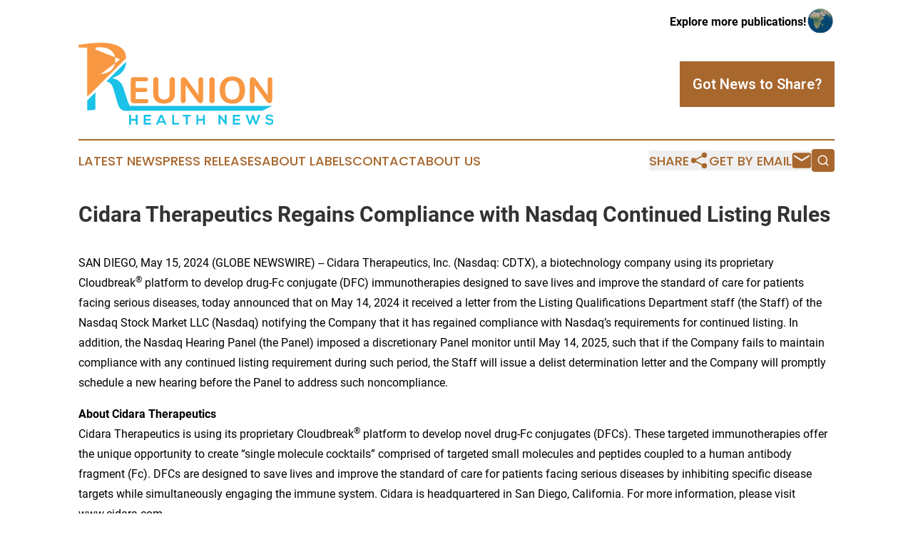

--- FILE ---
content_type: image/svg+xml
request_url: https://cdn.newsmatics.com/agp/sites/reunionhealthnews-logo-1.svg
body_size: 7475
content:
<?xml version="1.0" encoding="UTF-8" standalone="no"?>
<svg
   xmlns:dc="http://purl.org/dc/elements/1.1/"
   xmlns:cc="http://creativecommons.org/ns#"
   xmlns:rdf="http://www.w3.org/1999/02/22-rdf-syntax-ns#"
   xmlns:svg="http://www.w3.org/2000/svg"
   xmlns="http://www.w3.org/2000/svg"
   version="1.1"
   id="Layer_1"
   x="0px"
   y="0px"
   viewBox="0 0 317.91046 134.15923"
   xml:space="preserve"
   width="317.91046"
   height="134.15923"><metadata
   id="metadata53"><rdf:RDF><cc:Work
       rdf:about=""><dc:format>image/svg+xml</dc:format><dc:type
         rdf:resource="http://purl.org/dc/dcmitype/StillImage" /></cc:Work></rdf:RDF></metadata><defs
   id="defs51" />
<style
   type="text/css"
   id="style2">
	.st0{fill:#1AC2E7;}
	.st1{fill:#F89843;}
</style>
<g
   id="g46"
   transform="translate(-40.989543,-132.94078)">
	<path
   class="st0"
   d="m 73.4,190 0.4,2.2 2.4,-2.4 c -0.9,0.1 -1.9,0.1 -2.8,0.2 z m 0,0 0.4,2.2 2.4,-2.4 c -0.9,0.1 -1.9,0.1 -2.8,0.2 z m 0,0 0.4,2.2 2.4,-2.4 c -0.9,0.1 -1.9,0.1 -2.8,0.2 z m 0,0 0.4,2.2 2.4,-2.4 c -0.9,0.1 -1.9,0.1 -2.8,0.2 z m 58.3,48.1 c -1.6,0 -2.9,-0.1 -3.9,-0.4 -1,-0.3 -2,-0.8 -2.8,-1.7 -0.8,-0.8 -1.6,-2.1 -2.3,-3.7 -0.7,-1.6 -1.5,-3.8 -2.4,-6.6 l -6.5,-20 c -0.8,-2.6 -1.9,-4.7 -3.3,-6.5 -1.4,-1.7 -2.8,-3.2 -4.4,-4.3 -1.6,-1.1 -3.3,-2 -4.9,-2.6 -1.7,-0.6 -3.3,-1.1 -4.7,-1.4 v -0.5 c 3.1,-1.1 6,-2.4 8.7,-4 2.7,-1.6 5,-3.4 7,-5.7 2,-2.2 3.6,-4.8 4.7,-7.6 1,-2.6 1.6,-5.7 1.7,-9.1 l -32.1,32.1 c 1.4,0.3 2.7,0.8 3.9,1.4 1.8,1 3.4,2.4 4.6,4.2 1.2,1.8 2.3,4.2 3.1,7.2 l 6.2,21.4 c 0.8,2.7 1.6,4.9 2.5,6.7 0.9,1.8 1.9,3.2 3.1,4.3 1.2,1.1 2.5,1.8 3.9,2.3 1.5,0.4 3.1,0.7 5,0.7 0.5,0 1.3,0 2.3,-0.1 1,-0.1 2.2,-0.2 3.4,-0.3 1.3,-0.1 2.6,-0.3 3.9,-0.5 1.3,-0.2 2.5,-0.4 3.6,-0.7 z M 55.2,227.3 68.7,213.8 v 26.3 c 0,1.4 -0.7,2.2 -2.1,2.4 -1,0.2 -2.1,0.3 -3.3,0.5 -1.2,0.1 -2.4,0.3 -3.5,0.3 -1.1,0.1 -2.2,0.1 -3.1,0.2 -0.6,0 -1,0 -1.4,0 z"
   id="path4" />
	<g
   id="g18">
		<path
   class="st1"
   d="m 127.3,230.3 c -0.8,-1 -1.2,-2.1 -1.2,-3.3 v -32.7 c 0,-1.5 0.4,-2.6 1.1,-3.6 0.8,-0.9 1.8,-1.4 3.2,-1.4 h 20.9 c 1,0 1.7,0.3 2.3,1 0.6,0.7 0.9,1.4 0.9,2.3 0,0.9 -0.3,1.7 -0.9,2.3 -0.6,0.7 -1.3,1 -2.3,1 h -16.9 v 10.8 h 15.8 c 1,0 1.8,0.3 2.3,1 0.6,0.6 0.9,1.4 0.9,2.3 0,0.9 -0.3,1.6 -0.9,2.3 -0.6,0.6 -1.3,1 -2.3,1 h -15.8 v 11.8 H 152 c 0.9,0 1.7,0.3 2.3,1 0.6,0.7 0.8,1.4 0.8,2.3 0,0.9 -0.3,1.7 -0.8,2.3 -0.6,0.7 -1.3,1 -2.3,1 h -21.8 c -1.1,0 -2.1,-0.5 -2.9,-1.4 z"
   id="path6" />
		<path
   class="st1"
   d="m 173.6,231.5 c -2.1,-0.6 -3.9,-1.6 -5.6,-2.8 -1.6,-1.2 -2.9,-2.9 -3.8,-4.9 -0.9,-2 -1.4,-4.3 -1.4,-6.8 v -23.6 c 0,-1.3 0.4,-2.4 1.2,-3.2 0.8,-0.8 1.8,-1.2 3,-1.2 1.2,0 2.2,0.4 3,1.2 0.8,0.8 1.3,1.9 1.3,3.2 v 23.4 c 0,1.5 0.3,2.9 0.8,4.1 0.5,1.2 1.2,2.1 2.1,2.8 0.9,0.7 1.8,1.2 2.9,1.6 1,0.4 2.2,0.5 3.3,0.5 1.2,0 2.3,-0.2 3.4,-0.5 1.1,-0.4 2,-0.9 2.9,-1.6 0.9,-0.7 1.6,-1.6 2.1,-2.8 0.5,-1.2 0.8,-2.5 0.8,-4.1 v -23.4 c 0,-1.3 0.4,-2.4 1.3,-3.2 0.8,-0.8 1.8,-1.2 3,-1.2 1.1,0 2.1,0.4 3,1.2 0.8,0.8 1.3,1.9 1.3,3.2 V 217 c 0,2.5 -0.5,4.8 -1.4,6.8 -0.9,2 -2.2,3.6 -3.8,4.8 -1.6,1.2 -3.5,2.2 -5.6,2.8 -2.1,0.6 -4.4,1 -6.9,1 -2.5,0.1 -4.8,-0.3 -6.9,-0.9 z"
   id="path8" />
		<path
   class="st1"
   d="m 208.8,230.7 c -0.8,-0.7 -1.1,-1.6 -1.1,-2.7 v -33.7 c 0,-1.6 0.4,-2.8 1.3,-3.7 0.9,-0.9 1.9,-1.4 3.2,-1.4 0.9,0 1.8,0.3 2.8,0.8 1,0.5 1.7,1.3 2.3,2.2 l 19.4,26.8 v -26 c 0,-1.1 0.4,-2 1.1,-2.7 0.8,-0.7 1.6,-1 2.7,-1 1,0 1.9,0.3 2.6,1 0.8,0.7 1.1,1.6 1.1,2.7 v 33 c 0,1.7 -0.4,3.1 -1.2,4.1 -0.8,1.1 -1.9,1.6 -3.2,1.6 -0.8,0 -1.8,-0.3 -2.7,-0.9 -1,-0.6 -1.8,-1.4 -2.4,-2.3 L 215.5,201.9 V 228 c 0,1.1 -0.4,2 -1.1,2.7 -0.8,0.7 -1.7,1 -2.7,1 -1.3,0 -2.2,-0.3 -2.9,-1 z"
   id="path10" />
		<path
   class="st1"
   d="m 255.5,230.5 c -0.8,-0.8 -1.2,-1.9 -1.2,-3.2 v -33.7 c 0,-1.3 0.4,-2.4 1.3,-3.2 0.8,-0.8 1.8,-1.2 3,-1.2 1.1,0 2.1,0.4 3,1.2 0.8,0.8 1.3,1.9 1.3,3.2 v 33.7 c 0,1.3 -0.4,2.4 -1.3,3.2 -0.8,0.8 -1.8,1.2 -3,1.2 -1.3,0 -2.2,-0.4 -3.1,-1.2 z"
   id="path12" />
		<path
   class="st1"
   d="m 276.5,226.6 c -3.6,-3.9 -5.4,-9.4 -5.4,-16.3 0,-6.9 1.8,-12.3 5.4,-16.3 3.6,-4 8.7,-5.9 15.3,-5.9 6.6,0 11.7,2 15.3,5.9 3.6,4 5.4,9.4 5.4,16.3 0,6.9 -1.8,12.3 -5.4,16.3 -3.6,3.9 -8.7,5.9 -15.3,5.9 -6.7,0 -11.7,-2 -15.3,-5.9 z m 24,-4.8 c 1.9,-2.7 2.9,-6.5 2.9,-11.5 0,-5 -1,-8.8 -2.9,-11.5 -1.9,-2.7 -4.9,-4 -8.8,-4 -3.9,0 -6.9,1.3 -8.8,4 -1.9,2.7 -2.9,6.5 -2.9,11.5 0,5 1,8.8 2.9,11.5 1.9,2.7 4.9,4 8.8,4 4,0 6.9,-1.3 8.8,-4 z"
   id="path14" />
		<path
   class="st1"
   d="m 321.4,230.7 c -0.8,-0.7 -1.1,-1.6 -1.1,-2.7 v -33.7 c 0,-1.6 0.4,-2.8 1.3,-3.7 0.9,-0.9 1.9,-1.4 3.2,-1.4 0.9,0 1.8,0.3 2.8,0.8 1,0.5 1.7,1.3 2.3,2.2 l 19.4,26.8 v -26 c 0,-1.1 0.4,-2 1.1,-2.7 0.8,-0.7 1.6,-1 2.7,-1 1,0 1.9,0.3 2.6,1 0.8,0.7 1.1,1.6 1.1,2.7 v 33 c 0,1.7 -0.4,3.1 -1.2,4.1 -0.8,1.1 -1.9,1.6 -3.2,1.6 -0.8,0 -1.8,-0.3 -2.7,-0.9 -1,-0.6 -1.8,-1.4 -2.4,-2.3 L 328.1,201.9 V 228 c 0,1.1 -0.4,2 -1.1,2.7 -0.8,0.7 -1.7,1 -2.7,1 -1.3,0 -2.2,-0.3 -2.9,-1 z"
   id="path16" />
	</g>
	<g
   id="g40">
		<path
   class="st0"
   d="m 134.4,266.7 v -6.4 h -7.8 v 6.4 h -3 v -15.9 h 3 v 6.7 h 7.8 v -6.7 h 3 v 15.9 z"
   id="path20" />
		<path
   class="st0"
   d="m 159.3,266.7 h -11.9 c 0,-5.3 0,-10.6 0,-15.9 h 11.9 v 2.9 h -8.9 v 3.7 h 8.6 v 2.8 h -8.6 v 3.6 h 8.9 z"
   id="path22" />
		<path
   class="st0"
   d="m 180.2,263.7 h -8.3 l -1.4,3 h -3.3 l 7.1,-15.9 h 3.3 l 7.1,15.9 h -3.3 z m -4.1,-9.6 -3,6.8 h 5.9 z"
   id="path24" />
		<path
   class="st0"
   d="m 196.7,250.8 v 13.1 h 8.2 v 2.8 h -11.2 v -15.9 z"
   id="path26" />
		<path
   class="st0"
   d="M 216.1,253.5 H 211 v -2.7 c 4.6,0 8.5,0 13.1,0 v 2.7 H 219 v 13.2 h -3 v -13.2 z"
   id="path28" />
		<path
   class="st0"
   d="m 244.1,266.7 v -6.4 h -7.8 v 6.4 h -3 v -15.9 h 3 v 6.7 h 7.8 v -6.7 h 3 v 15.9 z"
   id="path30" />
		<path
   class="st0"
   d="m 279.5,250.8 h 3 v 15.9 h -1.9 v 0 l -8.4,-10.8 v 10.7 h -3 v -15.9 h 2.4 l 7.8,9.9 v -9.8 z"
   id="path32" />
		<path
   class="st0"
   d="m 304.4,266.7 h -11.9 c 0,-5.3 0,-10.6 0,-15.9 h 11.9 v 2.9 h -8.9 v 3.7 h 8.6 v 2.8 h -8.6 v 3.6 h 8.9 z"
   id="path34" />
		<path
   class="st0"
   d="m 331.4,266.7 h -2.5 l -2,-5 -1.7,-5 -1.7,5.1 -1.9,5 h -2.5 l -5.8,-15.9 h 3.4 l 3.8,11.5 3.9,-11.5 h 2 l 4,11.5 3.6,-11.5 h 3.4 z"
   id="path36" />
		<path
   class="st0"
   d="m 356.1,254.6 c -0.5,-0.9 -2,-1.8 -3.8,-1.8 -2.2,0 -3.3,0.9 -3.3,2.1 0,1.4 1.6,1.8 3.5,2 3.3,0.4 6.4,1.3 6.4,5.1 0,3.5 -3.1,5.1 -6.7,5.1 -3.3,0 -5.8,-1 -6.9,-3.9 l 2.5,-1.3 c 0.7,1.8 2.5,2.5 4.5,2.5 1.9,0 3.7,-0.7 3.7,-2.4 0,-1.5 -1.6,-2.1 -3.7,-2.3 -3.3,-0.4 -6.3,-1.3 -6.3,-4.8 0,-3.3 3.2,-4.6 6.2,-4.6 2.5,0 5.1,0.7 6.3,3.2 z"
   id="path38" />
	</g>
	<polygon
   class="st0"
   points="340.6,244.2 118.7,244.2 122.8,236.1 356.7,236.1 "
   id="polygon42" />
	<path
   class="st1"
   d="m 116.6,148.4 c -5.3,-11.3 -20.5,-14.7 -32.8,-15.3 -14.3,-0.7 -28.7,1 -42.7,3.3 -0.4,0.8 0.4,3.6 0.6,4.5 0,-0.1 0.3,-0.1 0.8,0 h 12.7 v 80 c 2.6,-2.4 6.1,-5.3 7.1,-6.2 2.1,-2.1 4.3,-4.2 6.4,-6.4 l 17.7,-17.7 32.1,-32.2 c 0,-0.3 0,-0.6 0,-1 0,-3.4 -0.7,-6.4 -1.9,-9 z m -16.2,18.2 c -0.3,1.6 -0.7,3.1 -1.3,4.4 -1.2,2.9 -2.9,5.3 -5.2,7.2 -2.3,1.9 -5.2,3.3 -8.6,4.4 -2.5,0.7 -5.2,1.2 -8.2,1.6 l -3.4,2.5 2.4,-2.4 c 0.3,0 0.6,-0.1 1,-0.1 l 23.3,-17.6 c 0.3,-1.9 0.5,-3.9 0.5,-6.1 0,-0.3 0,-0.6 0,-1 0,-1 -0.1,-2 -0.3,-2.9 l -32,-12.7 c 0,-1.7 0.6,-2.8 1.7,-3.2 1.2,-0.4 2.9,-0.5 5.2,-0.5 3.6,0 6.9,0.4 10,1.2 3.1,0.8 5.8,2 8,3.7 2.3,1.7 4.1,3.8 5.3,6.3 0.8,1.6 1.4,3.3 1.7,5.2 l 8.5,3.4 z"
   id="path44" />
</g>
</svg>
